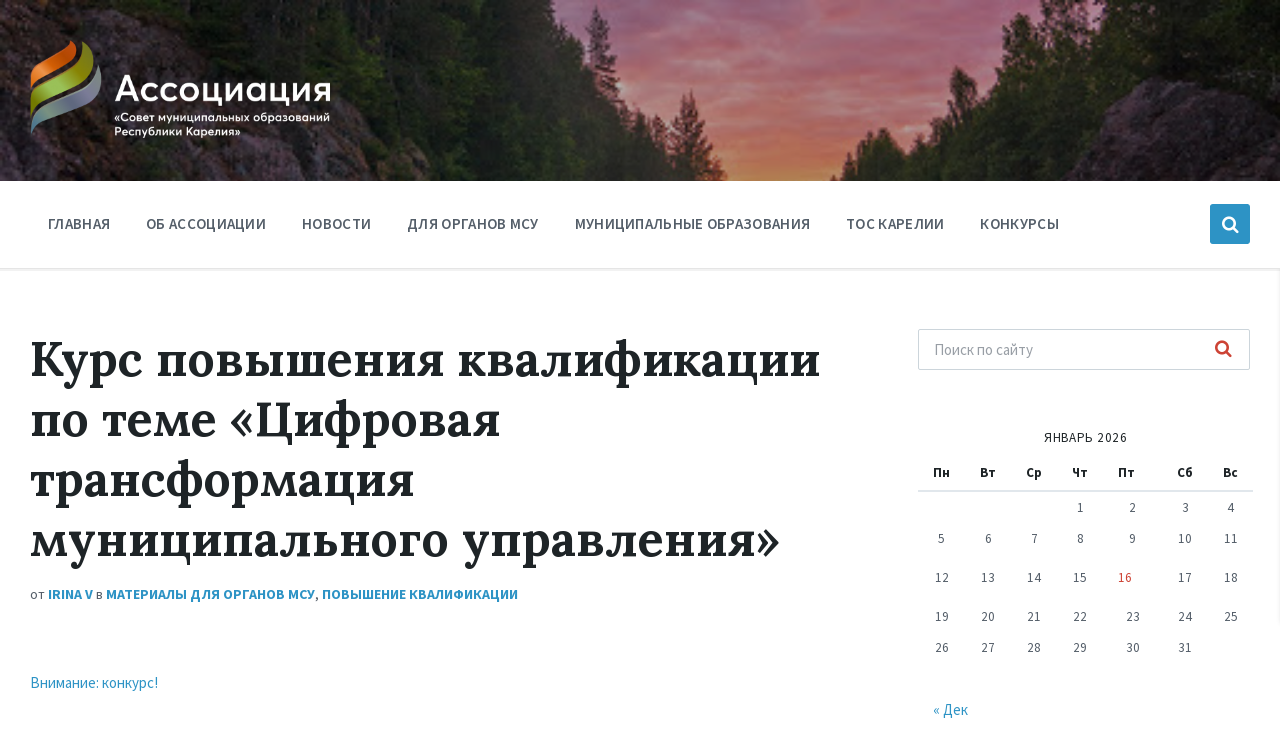

--- FILE ---
content_type: text/html; charset=UTF-8
request_url: https://xn----7sbbupjjdsxf1p.xn--p1ai/msu/kurs-povysheniya-kvalifikacii-po-teme-cifrovaya-transformaciya-municipalnogo-upravleniya/
body_size: 10000
content:
<!DOCTYPE html><html lang="ru-RU"><head><meta http-equiv="Content-Type" content="text/html; charset=UTF-8"><meta name="viewport" content="width=device-width, initial-scale=1.0"><script data-cfasync="false" id="ao_optimized_gfonts_config">WebFontConfig={google:{families:["Source Sans Pro:400,400italic,600,600italic,700,700italic","Lora:400,400italic,700,700italic"] },classes:false, events:false, timeout:1500};</script><link rel="pingback" href="https://xn----7sbbupjjdsxf1p.xn--p1ai/xmlrpc.php"><link media="all" href="https://xn----7sbbupjjdsxf1p.xn--p1ai/wp-content/cache/autoptimize/css/autoptimize_79ced35bc6dfc0d427cbdeaca3114cf1.css" rel="stylesheet"><title>Курс повышения квалификации по теме &#171;Цифровая трансформация муниципального  управления&#187; &#8212; Ассоциация &quot;Совет муниципальных образований Республики Карелия&quot;</title><meta name='robots' content='max-image-preview:large' /><link href='https://fonts.gstatic.com' crossorigin='anonymous' rel='preconnect' /><link href='https://ajax.googleapis.com' rel='preconnect' /><link href='https://fonts.googleapis.com' rel='preconnect' /><link rel="alternate" type="application/rss+xml" title="Ассоциация &quot;Совет муниципальных образований Республики Карелия&quot; &raquo; Лента" href="https://xn----7sbbupjjdsxf1p.xn--p1ai/feed/" /><link rel="alternate" type="application/rss+xml" title="Ассоциация &quot;Совет муниципальных образований Республики Карелия&quot; &raquo; Лента комментариев" href="https://xn----7sbbupjjdsxf1p.xn--p1ai/comments/feed/" /><link rel="alternate" title="oEmbed (JSON)" type="application/json+oembed" href="https://xn----7sbbupjjdsxf1p.xn--p1ai/wp-json/oembed/1.0/embed?url=https%3A%2F%2Fxn----7sbbupjjdsxf1p.xn--p1ai%2Fmsu%2Fkurs-povysheniya-kvalifikacii-po-teme-cifrovaya-transformaciya-municipalnogo-upravleniya%2F" /><link rel="alternate" title="oEmbed (XML)" type="text/xml+oembed" href="https://xn----7sbbupjjdsxf1p.xn--p1ai/wp-json/oembed/1.0/embed?url=https%3A%2F%2Fxn----7sbbupjjdsxf1p.xn--p1ai%2Fmsu%2Fkurs-povysheniya-kvalifikacii-po-teme-cifrovaya-transformaciya-municipalnogo-upravleniya%2F&#038;format=xml" /><link rel='stylesheet' id='dashicons-css' href='https://xn----7sbbupjjdsxf1p.xn--p1ai/wp-includes/css/dashicons.min.css' type='text/css' media='all' /> <script type="text/javascript" src="https://xn----7sbbupjjdsxf1p.xn--p1ai/wp-includes/js/jquery/jquery.min.js" id="jquery-core-js"></script> <script type="text/javascript" id="lsvr-pressville-toolkit-weather-widget-js-extra">var lsvr_pressville_toolkit_ajax_weather_widget_var = {"url":"https://xn----7sbbupjjdsxf1p.xn--p1ai/wp-admin/admin-ajax.php","nonce":"91385585d0"};
//# sourceURL=lsvr-pressville-toolkit-weather-widget-js-extra</script> <link rel="https://api.w.org/" href="https://xn----7sbbupjjdsxf1p.xn--p1ai/wp-json/" /><link rel="alternate" title="JSON" type="application/json" href="https://xn----7sbbupjjdsxf1p.xn--p1ai/wp-json/wp/v2/posts/6587" /><link rel="EditURI" type="application/rsd+xml" title="RSD" href="https://xn----7sbbupjjdsxf1p.xn--p1ai/xmlrpc.php?rsd" /><meta name="generator" content="WordPress 6.9" /><link rel="canonical" href="https://xn----7sbbupjjdsxf1p.xn--p1ai/msu/kurs-povysheniya-kvalifikacii-po-teme-cifrovaya-transformaciya-municipalnogo-upravleniya/" /><link rel='shortlink' href='https://xn----7sbbupjjdsxf1p.xn--p1ai/?p=6587' /><link rel="icon" href="https://xn----7sbbupjjdsxf1p.xn--p1ai/wp-content/uploads/2023/12/cropped-Vertical_logo-32x32.png" sizes="32x32" /><link rel="icon" href="https://xn----7sbbupjjdsxf1p.xn--p1ai/wp-content/uploads/2023/12/cropped-Vertical_logo-192x192.png" sizes="192x192" /><link rel="apple-touch-icon" href="https://xn----7sbbupjjdsxf1p.xn--p1ai/wp-content/uploads/2023/12/cropped-Vertical_logo-180x180.png" /><meta name="msapplication-TileImage" content="https://xn----7sbbupjjdsxf1p.xn--p1ai/wp-content/uploads/2023/12/cropped-Vertical_logo-270x270.png" /> <script type="text/javascript">evc_post_id = 6587;</script>  <noscript><div><img src="https://mc.yandex.ru/watch/56611123" style="position:absolute; left:-9999px;" alt="" /></div></noscript>  <script src="https://xn----7sbbupjjdsxf1p.xn--p1ai/wp-content/cache/autoptimize/js/autoptimize_8e923198194c93b5f3c546b8f4739b41.js"></script><script data-cfasync="false" id="ao_optimized_gfonts_webfontloader">(function() {var wf = document.createElement('script');wf.src='https://ajax.googleapis.com/ajax/libs/webfont/1/webfont.js';wf.type='text/javascript';wf.async='true';var s=document.getElementsByTagName('script')[0];s.parentNode.insertBefore(wf, s);})();</script></head><body class="wp-singular post-template-default single single-post postid-6587 single-format-standard wp-custom-logo wp-theme-pressville"><div id="wrapper"><header id="header"><div class="header__inner"><div  class="header-titlebar header-titlebar--has-logo"><div class="header-titlebar__inner"><div class="lsvr-container"><div class="header-titlebar__logo"> <a href="https://xn----7sbbupjjdsxf1p.xn--p1ai/" class="header-titlebar__logo-link"> <img src="https://xn----7sbbupjjdsxf1p.xn--p1ai/wp-content/uploads/2023/12/Horizontal_logo-2.png"
 class="header-titlebar__logo-image"
 alt="Ассоциация &quot;Совет муниципальных образований Республики Карелия&quot;"> </a></div></div></div><div class="header-titlebar__background header-titlebar__background--align-top header-titlebar__background--slideshow-home"
 data-slideshow-speed="20"><div class="header-titlebar__background-image header-titlebar__background-image--default"
 style="background-image: url('https://xn----7sbbupjjdsxf1p.xn--p1ai/wp-content/uploads/2020/03/back_asmo_01.jpg'); "></div></div> <span class="header-titlebar__overlay" style="opacity: 0.3;filter: alpha(opacity=0.3);"></span></div> <button type="button" class="header-mobile-toggle"> Меню <i class="header-mobile-toggle__icon"></i> </button><div class="header__navgroup"><div  class="header-navbar header-navbar--is-sticky"><div class="header-navbar__inner"><div class="lsvr-container"><div class="header-navbar__content"><nav class="header-menu-primary"><ul id="menu-glavnoe" class="header-menu-primary__list"><li class="header-menu-primary__item header-menu-primary__item--level-0 menu-item menu-item-type-post_type menu-item-object-page menu-item-home header-menu-primary__item--dropdown"> <a href="https://xn----7sbbupjjdsxf1p.xn--p1ai/"
 class="header-menu-primary__item-link header-menu-primary__item-link--level-0"
 >Главная</a><div class="header-menu-primary__dropdown"></div></li><li class="header-menu-primary__item header-menu-primary__item--level-0 menu-item menu-item-type-post_type menu-item-object-page header-menu-primary__item--dropdown"> <a href="https://xn----7sbbupjjdsxf1p.xn--p1ai/about/"
 class="header-menu-primary__item-link header-menu-primary__item-link--level-0"
 >Об ассоциации</a><div class="header-menu-primary__dropdown"></div></li><li class="header-menu-primary__item header-menu-primary__item--level-0 menu-item menu-item-type-taxonomy menu-item-object-category header-menu-primary__item--dropdown"> <a href="https://xn----7sbbupjjdsxf1p.xn--p1ai/category/news/"
 class="header-menu-primary__item-link header-menu-primary__item-link--level-0"
 >Новости</a><div class="header-menu-primary__dropdown"></div></li><li class="header-menu-primary__item header-menu-primary__item--level-0 menu-item menu-item-type-taxonomy menu-item-object-category current-post-ancestor current-menu-parent current-post-parent header-menu-primary__item--dropdown"> <a href="https://xn----7sbbupjjdsxf1p.xn--p1ai/category/msu/"
 class="header-menu-primary__item-link header-menu-primary__item-link--level-0"
 >Для органов МСУ</a><div class="header-menu-primary__dropdown"></div></li><li class="header-menu-primary__item header-menu-primary__item--level-0 menu-item menu-item-type-custom menu-item-object-custom header-menu-primary__item--dropdown"> <a href="/district/"
 class="header-menu-primary__item-link header-menu-primary__item-link--level-0"
 >Муниципальные образования</a><div class="header-menu-primary__dropdown"></div></li><li class="header-menu-primary__item header-menu-primary__item--level-0 menu-item menu-item-type-post_type menu-item-object-page header-menu-primary__item--dropdown"> <a href="https://xn----7sbbupjjdsxf1p.xn--p1ai/tos/"
 class="header-menu-primary__item-link header-menu-primary__item-link--level-0"
 >ТОС Карелии</a><div class="header-menu-primary__dropdown"></div></li><li class="header-menu-primary__item header-menu-primary__item--level-0 menu-item menu-item-type-post_type menu-item-object-page header-menu-primary__item--dropdown"> <a href="https://xn----7sbbupjjdsxf1p.xn--p1ai/contests/"
 class="header-menu-primary__item-link header-menu-primary__item-link--level-0"
 >Конкурсы</a><div class="header-menu-primary__dropdown"></div></li></ul></nav><div class="header-search__wrapper"> <button type="button" class="header-search__toggle"> <i class="header-search__toggle-icon"></i> </button><div class="header-search header-search--ajaxed"><div class="header-search__inner"><form class="header-search__form"
 action="https://xn----7sbbupjjdsxf1p.xn--p1ai/"
 method="get"><div class="header-search__options"> <label for="header-search-input" class="header-search__input-label">Поиск:</label><div class="header-search__input-wrapper"> <input class="header-search__input" type="text" name="s" autocomplete="off"
 id="header-search-input"
 placeholder="Поиск по сайту"
 value=""> <button class="header-search__submit" type="submit" title="Поиск"> <i class="header-search__submit-icon"></i> </button><div class="c-spinner header-search__spinner"></div></div><div class="header-search__filter"><h5 class="header-search__filter-title">Фильтровать результаты:</h5> <label for="header-search-filter-type-any" class="header-search__filter-label"> <input type="checkbox" class="header-search__filter-checkbox"
 id="header-search-filter-type-any"
 name="lsvr-search-filter[]" value="any"
 checked="checked"> все </label> <label for="header-search-filter-type-post" class="header-search__filter-label"> <input type="checkbox" class="header-search__filter-checkbox"
 id="header-search-filter-type-post"
 name="lsvr-search-filter[]" value="post"
 > записи </label> <label for="header-search-filter-type-page" class="header-search__filter-label"> <input type="checkbox" class="header-search__filter-checkbox"
 id="header-search-filter-type-page"
 name="lsvr-search-filter[]" value="page"
 > страницы </label> <label for="header-search-filter-type-lsvr_listing" class="header-search__filter-label"> <input type="checkbox" class="header-search__filter-checkbox"
 id="header-search-filter-type-lsvr_listing"
 name="lsvr-search-filter[]" value="lsvr_listing"
 > объявления </label> <label for="header-search-filter-type-lsvr_event" class="header-search__filter-label"> <input type="checkbox" class="header-search__filter-checkbox"
 id="header-search-filter-type-lsvr_event"
 name="lsvr-search-filter[]" value="lsvr_event"
 > события </label> <label for="header-search-filter-type-lsvr_gallery" class="header-search__filter-label"> <input type="checkbox" class="header-search__filter-checkbox"
 id="header-search-filter-type-lsvr_gallery"
 name="lsvr-search-filter[]" value="lsvr_gallery"
 > галереи </label> <label for="header-search-filter-type-lsvr_document" class="header-search__filter-label"> <input type="checkbox" class="header-search__filter-checkbox"
 id="header-search-filter-type-lsvr_document"
 name="lsvr-search-filter[]" value="lsvr_document"
 > документы </label></div></div></form> <span class="header-search__arrow"></span></div></div></div></div></div></div></div></div></div></header><div id="core"><div class="core__inner"><div id="columns"><div class="columns__inner"><div class="lsvr-container"><div class="lsvr-grid"><div class="columns__main lsvr-grid__col lsvr-grid__col--span-8"><main id="main"><div class="main__inner"><div class="post-single blog-post-single"><article class="post-6587 post type-post status-publish format-standard hentry category-msu category-povyshenie-kvalifikacii tag-mestnoe-samoupravlenie tag-msu"><div class="post__inner"><header class="post__header"><h1 class="post__title is-main-headline">Курс повышения квалификации по теме &#171;Цифровая трансформация муниципального  управления&#187;</h1><p class="post__meta"> <span class="post__meta-author">от <a href="https://xn----7sbbupjjdsxf1p.xn--p1ai/author/irina-asmo/" class="post__meta-author-link" rel="author">Irina V</a></span> <span class="post__meta-categories"> <span class="post__categories"> в <a href="https://xn----7sbbupjjdsxf1p.xn--p1ai/category/msu/" class="post__category-link">Материалы для органов МСУ</a>, <a href="https://xn----7sbbupjjdsxf1p.xn--p1ai/category/msu/povyshenie-kvalifikacii/" class="post__category-link">Повышение квалификации</a> </span> </span></p></header><div class="post__content"><div id="before-post-content-sidebar-wrap" class = ""><div id="before-post-content-sidebar" class="widget-area before-post-content-sidebar" role="complementary"><aside id="nav_menu-8" class="widget widget_nav_menu"><div class="menu-dlya-organov-msu-container"><ul id="menu-dlya-organov-msu" class="menu"><li id="menu-item-6514" class="menu-item menu-item-type-post_type menu-item-object-post menu-item-6514"><a href="https://xn----7sbbupjjdsxf1p.xn--p1ai/news/vnimanie-konkurs-6/">Внимание: конкурс!</a></li></ul></div></aside></div></div><p>с 24 по 28 апреля 2023 года ОАТОС организует курсы повышения квалификации &#171;Цифровая трансформация муниципального управления&#187;</p><div class="wp-block-file"><b>Информационное письмо</b></div><div class="wp-block-file"><a href="https://xn----7sbbupjjdsxf1p.xn--p1ai/wp-content/uploads/2023/04/Informacionnoe-pismo-o-kurse-DPO.pdf" class="wp-block-file__button" download="">Скачать</a><a target="_blank" href="http://docs.google.com/viewer?url=https://xn----7sbbupjjdsxf1p.xn--p1ai/wp-content/uploads/2023/04/Informacionnoe-pismo-o-kurse-DPO.pdf" class="wp-block-file__button" download="" rel="noopener noreferrer">Просмотреть</a></div><div class="wp-block-file"><b>Учебный план</b></div><div class="wp-block-file"><a href="https://xn----7sbbupjjdsxf1p.xn--p1ai/wp-content/uploads/2023/04/1.-Uchebnyj-plan-Cifrovaya-transformaciya-municipalnogo-upravleniya.docx" class="wp-block-file__button" download="">Скачать</a><a target="_blank" href="http://docs.google.com/viewer?url=https://xn----7sbbupjjdsxf1p.xn--p1ai/wp-content/uploads/2023/04/1.-Uchebnyj-plan-Cifrovaya-transformaciya-municipalnogo-upravleniya.docx" class="wp-block-file__button" download="" rel="noopener noreferrer">Просмотреть</a></div><div class="wp-block-file"><b>Расписание</b></div><div class="wp-block-file"><a href="https://xn----7sbbupjjdsxf1p.xn--p1ai/wp-content/uploads/2023/04/2.-Raspisanie.docx" class="wp-block-file__button" download="">Скачать</a><a target="_blank" href="http://docs.google.com/viewer?url=https://xn----7sbbupjjdsxf1p.xn--p1ai/wp-content/uploads/2023/04/2.-Raspisanie.docx" class="wp-block-file__button" download="" rel="noopener noreferrer">Просмотреть</a></div><div class="wp-block-file"><b>Договор ДПО (физическое лицо)</b></div><div class="wp-block-file"><a href="https://xn----7sbbupjjdsxf1p.xn--p1ai/wp-content/uploads/2023/04/3.-Dogovor-DPO-fizicheskoe-lico.docx" class="wp-block-file__button" download="">Скачать</a><a target="_blank" href="http://docs.google.com/viewer?url=https://xn----7sbbupjjdsxf1p.xn--p1ai/wp-content/uploads/2023/04/3.-Dogovor-DPO-fizicheskoe-lico.docx" class="wp-block-file__button" download="" rel="noopener noreferrer">Просмотреть</a></div><div class="wp-block-file"><b>Договор ДПО (юридическое лицо)</b></div><div class="wp-block-file"><a href="https://xn----7sbbupjjdsxf1p.xn--p1ai/wp-content/uploads/2023/04/4.-Dogovor-DPO-juridicheskoe-lico.docx" class="wp-block-file__button" download="">Скачать</a><a target="_blank" href="http://docs.google.com/viewer?url=https://xn----7sbbupjjdsxf1p.xn--p1ai/wp-content/uploads/2023/04/4.-Dogovor-DPO-juridicheskoe-lico.docx" class="wp-block-file__button" download="" rel="noopener noreferrer">Просмотреть</a></div><div class = "evc-social-likes" data-url="https://xn----7sbbupjjdsxf1p.xn--p1ai/msu/kurs-povysheniya-kvalifikacii-po-teme-cifrovaya-transformaciya-municipalnogo-upravleniya/"data-title="Курс повышения квалификации по теме &#171;Цифровая трансформация муниципального  управления&#187;" ><div class="social-likes "><div class="facebook" title="Поделиться ссылкой на Фейсбуке">Facebook</div><div class="twitter" title="Поделиться ссылкой в Твиттере">Twitter</div><div class="vkontakte" title="Поделиться ссылкой во Вконтакте">Вконтакте</div><div class="plusone" title="Поделиться ссылкой в Гугл-плюсе">Google+</div></div></div></div><footer class="post__footer"><div class="post__tags"><h6 class="screen-reader-text">Теги:</h6><ul class="post__tags-list"><li class="post__tag-item"> <a href="https://xn----7sbbupjjdsxf1p.xn--p1ai/tag/mestnoe-samoupravlenie/"
 class="post__tag-item-link"> местное самоуправление </a></li><li class="post__tag-item"> <a href="https://xn----7sbbupjjdsxf1p.xn--p1ai/tag/msu/"
 class="post__tag-item-link"> МСУ </a></li></ul></div></footer>  <script type="application/ld+json">{
				"@context" : "http://schema.org",
				"@type" : "NewsArticle",
				"headline": "Курс повышения квалификации по теме &#171;Цифровая трансформация муниципального  управления&#187;",
				"url" : "https://xn----7sbbupjjdsxf1p.xn--p1ai/msu/kurs-povysheniya-kvalifikacii-po-teme-cifrovaya-transformaciya-municipalnogo-upravleniya/",
				"mainEntityOfPage" : "https://xn----7sbbupjjdsxf1p.xn--p1ai/msu/kurs-povysheniya-kvalifikacii-po-teme-cifrovaya-transformaciya-municipalnogo-upravleniya/",
			 	"datePublished": "2023-04-07T13:05:19+03:00",
			 	"dateModified": "2023-04-07T13:12:37+03:00",
			 	"description": "Внимание: конкурс! с 24 по 28 апреля 2023 года ОАТОС организует курсы повышения квалификации &#171;Цифровая трансформация муниципального управления&#187; Информационное письмо СкачатьПросмотреть Учебный план СкачатьПросмотреть Расписание СкачатьПросмотреть Договор ДПО (физическое лицо) СкачатьПросмотреть Договор ДПО (юридическое лицо) СкачатьПросмотреть Facebook Twitter Вконтакте Google+",
			 	"author": {
			 		"@type" : "person",
			 		"name" : "Irina V",
			 		"url" : ""
			 	},
			 	"publisher" : {
			 		"@id" : "https://xn----7sbbupjjdsxf1p.xn--p1ai#WebSitePublisher"
			 	}

			 					,"keywords": "местное самоуправление,МСУ"
			 	
				
			}</script> </div></article><ul class="post-navigation"><li class="post-navigation__prev"><div class="post-navigation__prev-inner"><h6 class="post-navigation__title"> <a href="https://xn----7sbbupjjdsxf1p.xn--p1ai/msu/novyj-etap-marafona-municipalnyj-dialog/"
 class="post-navigation__title-link"> Предыдущий </a></h6> <a href="https://xn----7sbbupjjdsxf1p.xn--p1ai/msu/novyj-etap-marafona-municipalnyj-dialog/"
 class="post-navigation__link"> Новый этап марафона &quot;Муниципальный диалог&quot; </a></div></li><li class="post-navigation__next"><div class="post-navigation__next-inner"><h6 class="post-navigation__title"> <a href="https://xn----7sbbupjjdsxf1p.xn--p1ai/meropriyatiya/uroki-shkoly-iniciativnogo-bjudzhetirovaniya-proshli-v-kalevalskom-nacionalnom-rajone/"
 class="post-navigation__title-link"> Следующий </a></h6> <a href="https://xn----7sbbupjjdsxf1p.xn--p1ai/meropriyatiya/uroki-shkoly-iniciativnogo-bjudzhetirovaniya-proshli-v-kalevalskom-nacionalnom-rajone/"
 class="post-navigation__link"> Уроки Школы инициативного бюджетирования прошли в Калевальском национальном районе </a></div></li></ul></div></div></main></div><div class="columns__sidebar columns__sidebar--right lsvr-grid__col lsvr-grid__col--span-4"><div id="nav_menu-5" class="widget widget_nav_menu"><div class="widget__inner"><div class="menu-bokovoe-msu-container"><ul id="menu-bokovoe-msu" class="menu"><aside id="sidebar"><div class="sidebar__inner"><div id="search-2" class="widget widget_search"><div class="widget__inner"><form class="c-search-form" action="https://xn----7sbbupjjdsxf1p.xn--p1ai/" method="get" role="search"><div class="c-search-form__inner"><div class="c-search-form__input-holder"> <input class="c-search-form__input" type="text" name="s"
 placeholder="Поиск по сайту"
 value=""> <button class="c-search-form__button" type="submit" title="Поиск"><i class="c-search-form__button-icon"></i></button></div></div></form></div></div><div id="calendar-2" class="widget widget_calendar"><div class="widget__inner"><div id="calendar_wrap" class="calendar_wrap"><table id="wp-calendar" class="wp-calendar-table"><caption>Январь 2026</caption><thead><tr><th scope="col" aria-label="Понедельник">Пн</th><th scope="col" aria-label="Вторник">Вт</th><th scope="col" aria-label="Среда">Ср</th><th scope="col" aria-label="Четверг">Чт</th><th scope="col" aria-label="Пятница">Пт</th><th scope="col" aria-label="Суббота">Сб</th><th scope="col" aria-label="Воскресенье">Вс</th></tr></thead><tbody><tr><td colspan="3" class="pad">&nbsp;</td><td>1</td><td>2</td><td>3</td><td>4</td></tr><tr><td>5</td><td>6</td><td>7</td><td>8</td><td>9</td><td>10</td><td>11</td></tr><tr><td>12</td><td>13</td><td>14</td><td>15</td><td><a href="https://xn----7sbbupjjdsxf1p.xn--p1ai/2026/01/16/" aria-label="Записи, опубликованные 16.01.2026">16</a></td><td id="today">17</td><td>18</td></tr><tr><td>19</td><td>20</td><td>21</td><td>22</td><td>23</td><td>24</td><td>25</td></tr><tr><td>26</td><td>27</td><td>28</td><td>29</td><td>30</td><td>31</td><td class="pad" colspan="1">&nbsp;</td></tr></tbody></table><nav aria-label="Предыдущий и следующий месяцы" class="wp-calendar-nav"> <span class="wp-calendar-nav-prev"><a href="https://xn----7sbbupjjdsxf1p.xn--p1ai/2025/12/">&laquo; Дек</a></span> <span class="pad">&nbsp;</span> <span class="wp-calendar-nav-next">&nbsp;</span></nav></div></div></div><div id="nav_menu-5" class="widget widget_nav_menu"><div class="widget__inner"><div class="menu-bokovoe-ob-associacii-container"><ul id="menu-bokovoe-ob-associacii" class="menu"><li id="menu-item-3001" class="menu-item menu-item-type-post_type menu-item-object-page menu-item-3001"><a href="https://xn----7sbbupjjdsxf1p.xn--p1ai/about/istoriya-associacii/">История Ассоциации</a></li><li id="menu-item-2012" class="menu-item menu-item-type-custom menu-item-object-custom menu-item-2012"><a href="https://xn----7sbbupjjdsxf1p.xn--p1ai/about/struktura-associacii/#01">Общее собрание членов Ассоциации</a></li><li id="menu-item-2013" class="menu-item menu-item-type-custom menu-item-object-custom menu-item-2013"><a href="https://xn----7sbbupjjdsxf1p.xn--p1ai/about/struktura-associacii/#02">Правление</a></li><li id="menu-item-2014" class="menu-item menu-item-type-custom menu-item-object-custom menu-item-2014"><a href="https://xn----7sbbupjjdsxf1p.xn--p1ai/about/struktura-associacii/#03">Председатель</a></li><li id="menu-item-2015" class="menu-item menu-item-type-custom menu-item-object-custom menu-item-2015"><a href="https://xn----7sbbupjjdsxf1p.xn--p1ai/about/struktura-associacii/#04">Исполнительный директор</a></li><li id="menu-item-2016" class="menu-item menu-item-type-custom menu-item-object-custom menu-item-2016"><a href="https://xn----7sbbupjjdsxf1p.xn--p1ai/about/struktura-associacii/#05">Ревизионная комиссия</a></li><li id="menu-item-2078" class="menu-item menu-item-type-custom menu-item-object-custom menu-item-2078"><a href="/document-category/laws/">Документы</a></li></ul></div></div></div></div></aside></div></div></div></div></div></div></div><footer id="footer"
 ><div class="footer__overlay" style="opacity: 0.8; filter: alpha(opacity=80);"></div><div class="footer__inner"><div class="lsvr-container"><div class="footer-widgets"><div class="footer-widgets__inner"><div class="lsvr-grid lsvr-grid--4-cols lsvr-grid--md-2-cols"><div class="footer-widgets__column lsvr-grid__col lsvr-grid__col--span-3 lsvr-grid__col--lg lsvr-grid__col--lg-span-6"><div class="footer-widgets__column-inner"><div id="text-2" class="footer-widget widget_text"><div class="footer-widget__inner"><h3 class="footer-widget__title"><span>Об ассоциации</span></h3><div class="textwidget"><p>Ассоциация «Совет муниципальных образований Республики Карелия» является некоммерческой организацией. Она объединяет органы местного самоуправления Республики Карелия с целью организации межмуниципального сотрудничества, координации деятельности членов Ассоциации по решению вопросов местного значения, а также представления и защиты экономических и иных общих интересов членов Ассоциации.</p></div></div></div></div></div><div class="footer-widgets__column lsvr-grid__col lsvr-grid__col--span-3 lsvr-grid__col--lg lsvr-grid__col--lg-span-6"><div class="footer-widgets__column-inner"><div id="text-3" class="footer-widget widget_text"><div class="footer-widget__inner"><h3 class="footer-widget__title"><span>Наши контакты</span></h3><div class="textwidget"><p><b>Исполнительный директор:</b>  Бурак Ольга Арсеньевна</p><p><strong>Телефон:</strong> +7 (921) 468-00-03</p><p><strong>Адрес:</strong> 185028, Республика Карелия, г. Петрозаводск, ул. Энгельса, д.4</p><p><strong>Е-mail: </strong><a href="mailto:asmo.karelia@yandex.ru">asmo.karelia@yandex.ru</a></p><p><a title="Лучший муниципальный сайт" href="https://xn--h1ahbdfmdql.xn--p1ai/%D0%BB%D1%83%D1%87%D1%88%D0%B8%D0%B9-%D1%81%D0%B0%D0%B9%D1%82-%D0%BC%D1%81%D1%83/%D0%B3%D0%BE%D0%BB%D0%BE%D1%81%D0%BE%D0%B2%D0%B0%D0%BD%D0%B8%D0%B5.html" target="_blank" rel="noopener"><img loading="lazy" decoding="async" src="https://мсуинформ.рф/images/WhatsApp_Image_2020-10-23_at_10.56.48.jpeg" alt="Лучший муниципальный сайт" width="200" height="50" /></a></p></div></div></div></div></div><div class="footer-widgets__column lsvr-grid__col lsvr-grid__col--span-3 lsvr-grid__col--lg lsvr-grid__col--lg-span-6"><div class="footer-widgets__column-inner"><div id="nav_menu-4" class="footer-widget widget_nav_menu"><div class="footer-widget__inner"><h3 class="footer-widget__title"><span>Карта сайта</span></h3><div class="menu-pravoe-menju-v-podvale-2-container"><ul id="menu-pravoe-menju-v-podvale-2" class="menu"><li id="menu-item-1308" class="menu-item menu-item-type-post_type menu-item-object-page menu-item-home menu-item-1308"><a href="https://xn----7sbbupjjdsxf1p.xn--p1ai/">Главная</a></li><li id="menu-item-1314" class="menu-item menu-item-type-post_type menu-item-object-page menu-item-1314"><a href="https://xn----7sbbupjjdsxf1p.xn--p1ai/about/">Об ассоциации</a></li><li id="menu-item-1309" class="menu-item menu-item-type-post_type menu-item-object-page menu-item-1309"><a href="https://xn----7sbbupjjdsxf1p.xn--p1ai/documents/">Документы</a></li><li id="menu-item-1312" class="menu-item menu-item-type-post_type menu-item-object-page menu-item-1312"><a href="https://xn----7sbbupjjdsxf1p.xn--p1ai/municipalities/">Муниципальные образования</a></li><li id="menu-item-1310" class="menu-item menu-item-type-post_type menu-item-object-page menu-item-1310"><a href="https://xn----7sbbupjjdsxf1p.xn--p1ai/contests/">Конкурсы и лучшие практики</a></li><li id="menu-item-1311" class="menu-item menu-item-type-post_type menu-item-object-page menu-item-1311"><a href="https://xn----7sbbupjjdsxf1p.xn--p1ai/contacts/">Контакты</a></li></ul></div></div></div></div></div><div class="footer-widgets__column lsvr-grid__col lsvr-grid__col--span-3 lsvr-grid__col--lg lsvr-grid__col--lg-span-6"><div class="footer-widgets__column-inner"><div id="nav_menu-3" class="footer-widget widget_nav_menu"><div class="footer-widget__inner"><h3 class="footer-widget__title"><span>Полезные ссылки</span></h3><div class="menu-pravoe-menju-v-podvale-3-container"><ul id="menu-pravoe-menju-v-podvale-3" class="menu"><li id="menu-item-135" class="menu-item menu-item-type-custom menu-item-object-custom menu-item-135"><a target="_blank" href="https://gov.karelia.ru">Интернет-портал Республики Карелия</a></li><li id="menu-item-137" class="menu-item menu-item-type-custom menu-item-object-custom menu-item-137"><a target="_blank" href="http://инициативы-карелия.рф">Инициативы Карелии</a></li><li id="menu-item-136" class="menu-item menu-item-type-custom menu-item-object-custom menu-item-136"><a target="_blank" href="https://gor-sredakarelia.nubex.ru/">Комфортная городская среда в Карелии</a></li><li id="menu-item-1307" class="menu-item menu-item-type-custom menu-item-object-custom menu-item-1307"><a href="https://vk.com/tosrk">Территориальное общественное самоуправление в Республике Карелия</a></li><li id="menu-item-6537" class="menu-item menu-item-type-custom menu-item-object-custom menu-item-6537"><a href="https://www.varmsu.ru/">ВАРМСУ</a></li><li id="menu-item-6538" class="menu-item menu-item-type-custom menu-item-object-custom menu-item-6538"><a href="https://oatos.ru/">ОАТОС</a></li></ul></div></div></div></div></div></div></div></div><div class="footer-text"><p>&copy; 2026 Ассоциация &quot;Совет муниципальных образований Республики Карелия&quot;</p></div></div></div></footer></div>  <script type="speculationrules">{"prefetch":[{"source":"document","where":{"and":[{"href_matches":"/*"},{"not":{"href_matches":["/wp-*.php","/wp-admin/*","/wp-content/uploads/*","/wp-content/*","/wp-content/plugins/*","/wp-content/themes/pressville/*","/*\\?(.+)"]}},{"not":{"selector_matches":"a[rel~=\"nofollow\"]"}},{"not":{"selector_matches":".no-prefetch, .no-prefetch a"}}]},"eagerness":"conservative"}]}</script> <span aria-hidden="true" id="to_top_scrollup" class="dashicons dashicons-arrow-up-alt2"><span class="screen-reader-text">Прокрутка вверх</span></span><div id="vk_api_transport"></div> <script type="text/javascript">function async_load(u, id) {
			if (!gid(id)) {
				s = "script", d = document,
					o = d.createElement(s);
				o.type = 'text/javascript';
				o.id = id;
				o.async = true;
				o.src = u;
				// Creating scripts on page
				x = d.getElementsByTagName(s)[0];
				x.parentNode.insertBefore(o, x);
			}
		}

		function gid(id) {
			return document.getElementById(id);
		}


		window.addEventListener('load', function () {
				async_load("//vk.com/js/api/openapi.js", "id-vkontakte");//vkontakte
			}
		);


		// Инициализация vkontakte
		window.vkAsyncInit = function () {
			//console.log(VKWidgetsLike);
			if (typeof VKWidgetsLike !== 'undefined' && VKWidgetsLike.length > 0) {
				for (index = 0; index < VKWidgetsLike.length; ++index) {
					VK.Widgets.Like(VKWidgetsLike[index].element_id, VKWidgetsLike[index].options);
				}
			}

			if (typeof VKWidgetsGroup !== 'undefined' && VKWidgetsGroup.length > 0) {
				for (index = 0; index < VKWidgetsGroup.length; ++index) {
					//console.log(VKWidgetsGroup);
					VK.Widgets.Group(VKWidgetsGroup[index].element_id, VKWidgetsGroup[index].options, VKWidgetsGroup[index].group_id);
				}

				VK.Observer.subscribe('widgets.groups.joined', function (n) {
					//console.log(VKWidgetsGroup[n - 1].group_id);

					var data = {
						action: 'evc_add_vk_widget_stats',
						gid: VKWidgetsGroup[n - 1].group_id,
						widget: 'group',
						waction: 'joined'
					};
					jQuery.ajax({
						url: ajaxurl,
						data: data,
						type: "POST",
						dataType: 'json'
					});

				});

				VK.Observer.subscribe('widgets.groups.leaved', function (n) {
					//console.log(VKWidgetsGroup[n - 1].group_id);

					var data = {
						action: 'evc_add_vk_widget_stats',
						gid: VKWidgetsGroup[n - 1].group_id,
						widget: 'group',
						waction: 'leaved'
					};
					jQuery.ajax({
						url: ajaxurl,
						data: data,
						type: "POST",
						dataType: 'json'
					});

				});
			}

				// console.log(VKWidgetsContactUs);
	// Contact Us
	if (typeof VKWidgetsContactUs !== 'undefined' ) {
	//console.log(VKWidgetsContactUs);

	for (index = 0; index < VKWidgetsContactUs.length; ++index) {
	VK.Widgets.ContactUs(
	VKWidgetsContactUs[index].element_id,
	VKWidgetsContactUs[index].options,
	VKWidgetsContactUs[index].owner_id
	);
	}
	}
		//console.log(VKWidgetsComments);
	// COMMENTS
	if (typeof VKWidgetsComments !== 'undefined' ) {
	//console.log(VKWidgetsComments);
	for (index = 0; index < VKWidgetsComments.length; ++index) {
	VK.Widgets.Comments(
	VKWidgetsComments[index].element_id,
	VKWidgetsComments[index].options,
	VKWidgetsComments[index].page_id
	);
	}
	
      evcCommentsRefresh = false;            
      var new_data = {
        post_id: evc_post_id,
        url: document.URL,
        widget_api_id: jQuery('meta[property="vk:app_id"]').attr('content'),
        action: 'evc_comments_refresh'
      };

      VK.Observer.subscribe('widgets.comments.new_comment', function(num, last_comment, date, sign, wID, n) {

        if ( typeof VKWidgetsComments[n - 1] !== 'undefined' && typeof VKWidgetsComments[n - 1].page_id !== 'undefined' ) 
          new_data.page_id = VKWidgetsComments[n - 1].page_id;
        else
          new_data.page_id = VKWidgetsComments[0].page_id;
        //console.log(new_data); //
        
        if (!evcCommentsRefresh) {
          evcCommentsRefresh = true;
          jQuery.ajax({
            url: ajaxurl,
            data: new_data,
            type:"POST",
            dataType: 'json',
            success: function(data) {
              //console.log(data); //
              evcCommentsRefresh = false;
            }
          }); 
        }
        
      });
      
      VK.Observer.subscribe('widgets.comments.delete_comment', function(num, last_comment, date, sign) {
        //console.log(date);
        
      });    
     
	}
	  //console.log(VKWidgetsPolls);
  // Polls
    if (typeof VKWidgetsPolls !== 'undefined' ) {
      //console.log(VKWidgetsPolls);
      for (index = 0; index < VKWidgetsPolls.length; ++index) {
        VK.Widgets.Poll(
          VKWidgetsPolls[index].element_id, 
          VKWidgetsPolls[index].options, 
          VKWidgetsPolls[index].poll_id
        );
      }
    
      evcCommentsRefresh = false;            
      var new_data = {
        post_id: evc_post_id,
        url: document.URL,
        widget_api_id: jQuery('meta[property="vk:app_id"]').attr('content'),
        action: 'evc_comments_refresh'
      };

      VK.Observer.subscribe('widgets.comments.new_comment', function(num, last_comment, date, sign, wID, n) {

        if ( typeof VKWidgetsComments[n - 1] !== 'undefined' && typeof VKWidgetsComments[n - 1].page_id !== 'undefined' ) 
          new_data.page_id = VKWidgetsComments[n - 1].page_id;
        else
          new_data.page_id = VKWidgetsComments[0].page_id;
        //console.log(new_data); //
        
        if (!evcCommentsRefresh) {
          evcCommentsRefresh = true;
          jQuery.ajax({
            url: ajaxurl,
            data: new_data,
            type:"POST",
            dataType: 'json',
            success: function(data) {
              //console.log(data); //
              evcCommentsRefresh = false;
            }
          }); 
        }
        
      });
      
      VK.Observer.subscribe('widgets.comments.delete_comment', function(num, last_comment, date, sign) {
        //console.log(date);
        
      });    
     
    
    }
	//console.log(VKWidgetsSubscribe);
	// Widget Subscribe
	if (typeof VKWidgetsSubscribe !== 'undefined' ) {

	var subscribeCookieExpires = 1; // !!!

	for (index = 0; index < VKWidgetsSubscribe.length; ++index) {
	VK.Widgets.Subscribe(
	VKWidgetsSubscribe[index].element_id,
	VKWidgetsSubscribe[index].options,
	VKWidgetsSubscribe[index].owner_id
	);
	}

	VK.Observer.subscribe('widgets.subscribed', function(n) {

	vkwidget = jQuery("#vkwidget" + n).parent();
	vkwidgetID = jQuery(vkwidget).attr('id');

	if (jQuery(vkwidget).hasClass('evc-vk-lock')) {
	console.log('Fire');
	//vkwidgetID = jQuery("#vkwidget" + n).parent().attr('id');
	subscribeObj = jQuery.grep(VKWidgetsSubscribe, function(e){ return e.element_id == vkwidgetID; });
	if (subscribeObj.length != 0) {
	o = subscribeObj[0].owner_id;
	if (jQuery.cookie('vkUnLock' + o) == 'undefined' || !jQuery.cookie('vkUnLock' + o) || jQuery.cookie('vkUnLock' + o) !=  subscribeObj[0].owner_id ) {
	jQuery.cookie('vkUnLock' + o, subscribeObj[0].owner_id, { expires: subscribeCookieExpires, path: '/' });
	}
	location.reload();
	}
	}
	});

	VK.Observer.subscribe('widgets.unsubscribed', function(n) {

	vkwidget = jQuery("#vkwidget" + n).parent();
	vkwidgetID = jQuery(vkwidget).attr('id');

	if (jQuery(vkwidget).hasClass('evc-vk-lock')) {
	console.log('Fire');
	subscribeObj = jQuery.grep(VKWidgetsSubscribe, function(e){ return e.element_id == vkwidgetID;});
	if (subscribeObj.length != 0) {
	o = subscribeObj[0].owner_id;
	if (jQuery.cookie('vkUnLock' + o) != 'undefined') {
	jQuery.removeCookie('vkUnLock' + o);
	}
	}
	}
	});


	}
			// console.log(VKWidgetsContactUs);
	// Contact Us
	if (typeof VKWidgetsCommunityMessages !== 'undefined') {
	console.log(VKWidgetsCommunityMessages);

	for (index = 0; index < VKWidgetsCommunityMessages.length; ++index) {
	VK.Widgets.CommunityMessages(
	VKWidgetsCommunityMessages[index].element_id,
	VKWidgetsCommunityMessages[index].group_id,
	VKWidgetsCommunityMessages[index].options
	);
	}
	}
		
		};</script><div id="slide-sidebar-wrap" class = ""><div id="slide-sidebar" class="slide_sidebar_class widget-area" role="complementary"><div title="Close" tabindex="0" class="slide-sidebar-close"></div><aside id="nav_menu-7" class="widget widget_nav_menu"><div class="menu-konkursy-container"><ul id="menu-konkursy" class="menu"><li id="menu-item-6509" class="menu-item menu-item-type-taxonomy menu-item-object-lsvr_event_cat menu-item-6509"><a href="https://xn----7sbbupjjdsxf1p.xn--p1ai/event-category/konkurs-proektov-programmy-podderzhki-mestnyh-iniciativ-ppmi/">Конкурс проектов Программы поддержки местных инициатив (ППМИ)</a></li><li id="menu-item-6510" class="menu-item menu-item-type-taxonomy menu-item-object-lsvr_event_cat menu-item-6510"><a href="https://xn----7sbbupjjdsxf1p.xn--p1ai/event-category/konkurs-socialno-znachimyh-proektov-tos/">Конкурс социально значимых проектов ТОС</a></li><li id="menu-item-6505" class="menu-item menu-item-type-taxonomy menu-item-object-lsvr_event_cat menu-item-6505"><a href="https://xn----7sbbupjjdsxf1p.xn--p1ai/event-category/konkurs-luchshee-tos/">Конкурс «Лучшее ТОС»</a></li><li id="menu-item-6503" class="menu-item menu-item-type-taxonomy menu-item-object-lsvr_event_cat menu-item-6503"><a href="https://xn----7sbbupjjdsxf1p.xn--p1ai/event-category/konkurs-luchshaya-praktika-tos-respubliki-kareliya/">Конкурс «Лучшая практика ТОС Республики Карелия»</a></li><li id="menu-item-6508" class="menu-item menu-item-type-taxonomy menu-item-object-lsvr_event_cat menu-item-6508"><a href="https://xn----7sbbupjjdsxf1p.xn--p1ai/event-category/konkurs-samoe-krasivoe-selo-poselok-derevnya/">Конкурс «Самое красивое село (поселок, деревня)»</a></li><li id="menu-item-6506" class="menu-item menu-item-type-taxonomy menu-item-object-lsvr_event_cat menu-item-6506"><a href="https://xn----7sbbupjjdsxf1p.xn--p1ai/event-category/konkurs-luchshij-prazdnik-sela-derevni-poselka/">Конкурс «Лучший праздник села (деревни, поселка)»</a></li><li id="menu-item-6507" class="menu-item menu-item-type-taxonomy menu-item-object-lsvr_event_cat menu-item-6507"><a href="https://xn----7sbbupjjdsxf1p.xn--p1ai/event-category/konkurs-luchshij-specialist-v-sfere-mestnogo-samoupravleniya-respubliki-kareliya/">Конкурс «Лучший специалист в сфере местного самоуправления Республики Карелия»</a></li><li id="menu-item-6504" class="menu-item menu-item-type-taxonomy menu-item-object-lsvr_event_cat menu-item-6504"><a href="https://xn----7sbbupjjdsxf1p.xn--p1ai/event-category/konkurs-luchshee-municipalnoe-obrazovanie-respubliki-kareliya/">Конкурс «Лучшее муниципальное образование Республики Карелия»</a></li></ul></div></aside></div></div> <script type="application/ld+json">{
				"@context" : "http://schema.org",
				"@type" : "WebSite",
				"name" : "Ассоциация &quot;Совет муниципальных образований Республики Карелия&quot;",
				"url" : "https://xn----7sbbupjjdsxf1p.xn--p1ai",
				"description" : "",
			 	"publisher" : {

			 		"@id" : "https://xn----7sbbupjjdsxf1p.xn--p1ai#WebSitePublisher",
			 		"@type" : "Organization",
			 		"name" : "Ассоциация &quot;Совет муниципальных образований Республики Карелия&quot;",
			 		"url" : "https://xn----7sbbupjjdsxf1p.xn--p1ai"

					
			 					 		,"logo" : {
			 			"@type" : "ImageObject",
			 			"url" : "https://xn----7sbbupjjdsxf1p.xn--p1ai/wp-content/uploads/2023/12/Horizontal_logo-2.png",
						"width" : "448",
						"height" : "147"
			 		}
			 		
					
			 	},
			 	"potentialAction": {
			    	"@type" : "SearchAction",
			    	"target" : "https://xn----7sbbupjjdsxf1p.xn--p1ai/?s={search_term}",
			    	"query-input": "required name=search_term"
			    }
			}</script> <script type="text/javascript" src="https://xn----7sbbupjjdsxf1p.xn--p1ai/wp-includes/js/dist/hooks.min.js" id="wp-hooks-js"></script> <script type="text/javascript" src="https://xn----7sbbupjjdsxf1p.xn--p1ai/wp-includes/js/dist/i18n.min.js" id="wp-i18n-js"></script> <script type="text/javascript" id="lsvr-pressville-ajax-search-js-extra">var lsvr_pressville_ajax_search_var = {"url":"https://xn----7sbbupjjdsxf1p.xn--p1ai/wp-admin/admin-ajax.php","nonce":"9ab3757b9d"};
//# sourceURL=lsvr-pressville-ajax-search-js-extra</script> <script type="text/javascript" src="https://www.google.com/recaptcha/api.js?render=6LdpebcUAAAAADP5B6ks0DGvvUp0uhFEnQA4dx&amp;ver=3.0" id="google-recaptcha-js"></script> <script type="text/javascript" src="https://xn----7sbbupjjdsxf1p.xn--p1ai/wp-includes/js/dist/vendor/wp-polyfill.min.js" id="wp-polyfill-js"></script> <script type="text/javascript">jQuery(document).ready(function ($) {

			if (typeof VKWidgetsComments !== 'undefined' && VKWidgetsComments.length && evc_post_id) {
				if ($('#vk-widget-' + evc_post_id).length) {
										if ($('#respond').length) {
						$('#respond form').hide();
						$('#respond').append($('#vk-widget-' + evc_post_id));
					}
									}

								cClose = false;
				if ($("#comments .comment-list").length) {
					$("#comments .comment-list").wrap('<div class = "evc-comments-wrap"></div>');

					docViewHeight = $(window).height();
					$(document).scroll(function () {
						var docViewTop = $(window).scrollTop();
						var elemTop = $('.evc-comments-wrap').offset().top;
						//var elemBottom = elemTop + $('.evc-comments-wrap').height();
						if (elemTop * 3 / 4 <= docViewTop && !cClose) {
							cClose = true;
							$(".evc-comments-wrap").animate({"height": 0}, 800);
							//console.log(elemTop + ' >= ' + docViewHeight+ '+'+ docViewTop);
						}
					});
				}
							}

			// Rresponsive VK Comments Widget Width
						if ($('.vk_widget_comments').length) {

				responsiveVkWidget();
				$(window).on('resize', function () {
					responsiveVkWidget();
				});
			}
			
			function responsiveVkWidget() {
				var vkParentWidth = parseInt($('.vk_widget_comments').parent().width());

				$('.vk_widget_comments, .vk_widget_comments iframe').css({
					width: vkParentWidth
				});
				$('.vk_widget_comments, .vk_widget_comments iframe').attr('width', vkParentWidth);
			}

			// END Rresponsive VK Comments Widget Width


		}); // End jQuery</script> </body></html>